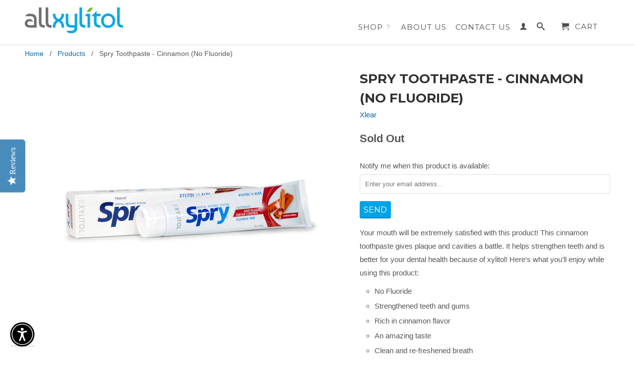

--- FILE ---
content_type: text/html; charset=utf-8
request_url: https://www.allxylitol.com/products/cinnamon-toothpaste
body_size: 20274
content:
<!DOCTYPE html>
<!--[if lt IE 7 ]><html class="ie ie6" lang="en"> <![endif]-->
<!--[if IE 7 ]><html class="ie ie7" lang="en"> <![endif]-->
<!--[if IE 8 ]><html class="ie ie8" lang="en"> <![endif]-->
<!--[if (gte IE 9)|!(IE)]><!--><html lang="en"> <!--<![endif]-->
  <head>
    <meta charset="utf-8">
    <meta http-equiv="cleartype" content="on">
    <meta name="robots" content="index,follow">
      
           
    <title>Spry Toothpaste - Cinnamon (No Fluoride) - AllXylitol.com</title>
    
    
      <meta name="description" content="Your mouth will be extremely satisfied with this product! This cinnamon toothpaste gives plaque and cavities a battle. It helps strengthen teeth and is better for your dental health because of xylitol! Here&#39;s what you&#39;ll enjoy while using this product:  No Fluoride  Strengthened teeth and gums Rich in cinnamon flavor A" />
    

    

<meta name="author" content="AllXylitol.com">
<meta property="og:url" content="https://www.allxylitol.com/products/cinnamon-toothpaste">
<meta property="og:site_name" content="AllXylitol.com">


  <meta property="og:type" content="product">
  <meta property="og:title" content="Spry Toothpaste - Cinnamon (No Fluoride)">
  
  <meta property="og:image" content="http://www.allxylitol.com/cdn/shop/files/TPCPlus-HiRes_23a3de92-98a5-4d45-9888-3bc8ae6aa6bd_grande.jpg?v=1695925589">
  <meta property="og:image:secure_url" content="https://www.allxylitol.com/cdn/shop/files/TPCPlus-HiRes_23a3de92-98a5-4d45-9888-3bc8ae6aa6bd_grande.jpg?v=1695925589">
  
  <meta property="og:image" content="http://www.allxylitol.com/cdn/shop/files/TPCBoxFront_cd4de840-0293-4a96-bd8e-8bb004a594ee_grande.jpg?v=1695925593">
  <meta property="og:image:secure_url" content="https://www.allxylitol.com/cdn/shop/files/TPCBoxFront_cd4de840-0293-4a96-bd8e-8bb004a594ee_grande.jpg?v=1695925593">
  
  <meta property="og:image" content="http://www.allxylitol.com/cdn/shop/files/TPCBoxFrontUp_8f9350ad-082a-4ef9-b00e-bd0b6abb4beb_grande.jpg?v=1695925596">
  <meta property="og:image:secure_url" content="https://www.allxylitol.com/cdn/shop/files/TPCBoxFrontUp_8f9350ad-082a-4ef9-b00e-bd0b6abb4beb_grande.jpg?v=1695925596">
  
  <meta property="og:price:amount" content="4.95">
  <meta property="og:price:currency" content="USD">
  
    
  
    
  
    
  
    
  
    
  
    
    


  <meta property="og:description" content="Your mouth will be extremely satisfied with this product! This cinnamon toothpaste gives plaque and cavities a battle. It helps strengthen teeth and is better for your dental health because of xylitol! Here&#39;s what you&#39;ll enjoy while using this product:  No Fluoride  Strengthened teeth and gums Rich in cinnamon flavor A">





  <meta name="twitter:site" content="@shopify">


  <meta name="twitter:card" content="product">
  <meta name="twitter:title" content="Spry Toothpaste - Cinnamon (No Fluoride)">
  <meta name="twitter:description" content="Your mouth will be extremely satisfied with this product! This cinnamon toothpaste gives plaque and cavities a battle. It helps strengthen teeth and is better for your dental health because of xylitol! Here&#39;s what you&#39;ll enjoy while using this product: 

No Fluoride 
Strengthened teeth and gums
Rich in cinnamon flavor
An amazing taste
Clean and re-freshened breath

Some tips when using:

Make sure to brush at least twice a day!
Using other xylitol products throughout the day before and after will help fight off caries. 
Try gum or mints throughout the day!

FAQ and answers about xylitol can be found on our blog page! ">
  <meta name="twitter:image" content="https://www.allxylitol.com/cdn/shop/files/TPCPlus-HiRes_23a3de92-98a5-4d45-9888-3bc8ae6aa6bd_medium.jpg?v=1695925589">
  <meta name="twitter:image:width" content="240">
  <meta name="twitter:image:height" content="240">
  <meta name="twitter:label1" content="Price">
  <meta name="twitter:data1" content="$4.95 USD">
  
  <meta name="twitter:label2" content="Brand">
  <meta name="twitter:data2" content="Xlear">
  


    
    

    <!-- Mobile Specific Metas -->
    <meta name="HandheldFriendly" content="True">
    <meta name="MobileOptimized" content="320">
    <meta name="viewport" content="width=device-width, initial-scale=1, maximum-scale=1"> 

    <!-- Stylesheets -->
    <link href="//www.allxylitol.com/cdn/shop/t/3/assets/styles.css?v=4501908042449823111756425507" rel="stylesheet" type="text/css" media="all" />
    <!--[if lte IE 9]>
      <link href="//www.allxylitol.com/cdn/shop/t/3/assets/ie.css?v=16370617434440559491697717895" rel="stylesheet" type="text/css" media="all" />
    <![endif]-->
    <!--[if lte IE 7]>
      <script src="//www.allxylitol.com/cdn/shop/t/3/assets/lte-ie7.js?v=163036231798125265921697717895" type="text/javascript"></script>
    <![endif]-->

    <!-- Icons -->
    <link rel="shortcut icon" type="image/x-icon" href="//www.allxylitol.com/cdn/shop/t/3/assets/favicon.png?v=52841107613999218871697717895">
    <link rel="canonical" href="https://www.allxylitol.com/products/cinnamon-toothpaste" />

    <!-- Custom Fonts -->
    <link href="//fonts.googleapis.com/css?family=.|Montserrat:light,normal,bold|Montserrat:light,normal,bold|Montserrat:light,normal,bold|" rel="stylesheet" type="text/css" />
    
    

    <!-- jQuery and jQuery fallback -->
    <script src="//ajax.googleapis.com/ajax/libs/jquery/1.11.2/jquery.min.js"></script>
    <script>window.jQuery || document.write("<script src='//www.allxylitol.com/cdn/shop/t/3/assets/jquery.min.js?v=137856824382255512321697717895'>\x3C/script>")</script>
    <script src="//www.allxylitol.com/cdn/shop/t/3/assets/app.js?v=157096551690119235071724088063" type="text/javascript"></script>
    <script src="//www.allxylitol.com/cdn/shop/t/3/assets/cloudzoom.js?v=143460180462419703841697717895" type="text/javascript"></script>
    <script src="//www.allxylitol.com/cdn/shopifycloud/storefront/assets/themes_support/option_selection-b017cd28.js" type="text/javascript"></script>        
    <!-- miniOrange ContentRestriction SCRIPT START -->


<script>
function getCookie(cookieName) {
    let cookie = {};
    document.cookie.split(";").forEach(function(el) {
      let [key,value] = el.split("=");
      cookie[key.trim()] = value;
    })
    return cookie[cookieName];
}
function setCookie(name,value,days) {
  var expires = "";
  if (days) {
      var date = new Date();
      date.setTime(date.getTime() + (days*24*60*60*1000));
      expires = "; expires=" + date.toUTCString();
  }
  document.cookie = name + "=" + (value || "")  + expires + "; path=/";
}
function eraseCookie(name) {   
    document.cookie = name +'=; Path=/; Expires=Thu, 01 Jan 1970 00:00:01 GMT;';
}
</script>











<!-- miniOrange Unpriority Locks START -->
<!-- miniOrange Unpriority Locks END -->

<!-- miniOrange Priority-Whole-Website Locks START -->
<!-- miniOrange Priority-Whole-Website Locks END -->

<!-- miniOrange Priority Locks START -->
<!-- miniOrange Priority Locks END -->

<!-- miniOrange hide-prices Locks START -->
<!-- miniOrange hide-prices Locks END -->

<!-- miniOrange purchase-form Locks START -->
<!-- miniOrange purchase-form Locks END --><!-- miniOrange ContentRestriction SCRIPT END --> 
<script type='text/javascript' src='https://www.allxylitol.com/apps/wlm/js/wlm-1.1.js'></script>


 
 









<style type="text/css">.wlm-message-pnf{text-align:center;}#wlm-pwd-form {padding: 30px 0;text-align: center}#wlm-wrapper,.wlm-form-holder {display: inline-block}#wlm-pwd-error {display: none;color: #fb8077;text-align: left}#wlm-pwd-error.wlm-error {border: 1px solid #fb8077}#wlm-pwd-form-button {display: inline-block!important;height: auto!important;padding: 8px 15px!important;background: #777;border-radius: 3px!important;color: #fff!important;text-decoration: none!important;vertical-align: top}.wlm-instantclick-fix,.wlm-item-selector {position: absolute;z-index: -999;display: none;height: 0;width: 0;font-size: 0;line-height: 0}</style>













        
      <script type='text/javascript'>
      
        wlm.navigateByLocation();
      
      wlm.jq(document).ready(function(){
        wlm.removeLinks();
      });
    </script>
    
    
        
    
<script>window.performance && window.performance.mark && window.performance.mark('shopify.content_for_header.start');</script><meta name="google-site-verification" content="e2uoIs0Z0QDDCibi_w0AmEEAmls27mSWEzfC9NNg61g">
<meta id="shopify-digital-wallet" name="shopify-digital-wallet" content="/2324681/digital_wallets/dialog">
<meta name="shopify-checkout-api-token" content="83d79c47fa43b4513364c4c86fb70571">
<meta id="in-context-paypal-metadata" data-shop-id="2324681" data-venmo-supported="false" data-environment="production" data-locale="en_US" data-paypal-v4="true" data-currency="USD">
<link rel="alternate" type="application/json+oembed" href="https://www.allxylitol.com/products/cinnamon-toothpaste.oembed">
<script async="async" src="/checkouts/internal/preloads.js?locale=en-US"></script>
<link rel="preconnect" href="https://shop.app" crossorigin="anonymous">
<script async="async" src="https://shop.app/checkouts/internal/preloads.js?locale=en-US&shop_id=2324681" crossorigin="anonymous"></script>
<script id="apple-pay-shop-capabilities" type="application/json">{"shopId":2324681,"countryCode":"US","currencyCode":"USD","merchantCapabilities":["supports3DS"],"merchantId":"gid:\/\/shopify\/Shop\/2324681","merchantName":"AllXylitol.com","requiredBillingContactFields":["postalAddress","email"],"requiredShippingContactFields":["postalAddress","email"],"shippingType":"shipping","supportedNetworks":["visa","masterCard","amex","discover","elo","jcb"],"total":{"type":"pending","label":"AllXylitol.com","amount":"1.00"},"shopifyPaymentsEnabled":true,"supportsSubscriptions":true}</script>
<script id="shopify-features" type="application/json">{"accessToken":"83d79c47fa43b4513364c4c86fb70571","betas":["rich-media-storefront-analytics"],"domain":"www.allxylitol.com","predictiveSearch":true,"shopId":2324681,"locale":"en"}</script>
<script>var Shopify = Shopify || {};
Shopify.shop = "allxylitol.myshopify.com";
Shopify.locale = "en";
Shopify.currency = {"active":"USD","rate":"1.0"};
Shopify.country = "US";
Shopify.theme = {"name":"Copy of Retina","id":128967344265,"schema_name":null,"schema_version":null,"theme_store_id":601,"role":"main"};
Shopify.theme.handle = "null";
Shopify.theme.style = {"id":null,"handle":null};
Shopify.cdnHost = "www.allxylitol.com/cdn";
Shopify.routes = Shopify.routes || {};
Shopify.routes.root = "/";</script>
<script type="module">!function(o){(o.Shopify=o.Shopify||{}).modules=!0}(window);</script>
<script>!function(o){function n(){var o=[];function n(){o.push(Array.prototype.slice.apply(arguments))}return n.q=o,n}var t=o.Shopify=o.Shopify||{};t.loadFeatures=n(),t.autoloadFeatures=n()}(window);</script>
<script>
  window.ShopifyPay = window.ShopifyPay || {};
  window.ShopifyPay.apiHost = "shop.app\/pay";
  window.ShopifyPay.redirectState = null;
</script>
<script id="shop-js-analytics" type="application/json">{"pageType":"product"}</script>
<script defer="defer" async type="module" src="//www.allxylitol.com/cdn/shopifycloud/shop-js/modules/v2/client.init-shop-cart-sync_WVOgQShq.en.esm.js"></script>
<script defer="defer" async type="module" src="//www.allxylitol.com/cdn/shopifycloud/shop-js/modules/v2/chunk.common_C_13GLB1.esm.js"></script>
<script defer="defer" async type="module" src="//www.allxylitol.com/cdn/shopifycloud/shop-js/modules/v2/chunk.modal_CLfMGd0m.esm.js"></script>
<script type="module">
  await import("//www.allxylitol.com/cdn/shopifycloud/shop-js/modules/v2/client.init-shop-cart-sync_WVOgQShq.en.esm.js");
await import("//www.allxylitol.com/cdn/shopifycloud/shop-js/modules/v2/chunk.common_C_13GLB1.esm.js");
await import("//www.allxylitol.com/cdn/shopifycloud/shop-js/modules/v2/chunk.modal_CLfMGd0m.esm.js");

  window.Shopify.SignInWithShop?.initShopCartSync?.({"fedCMEnabled":true,"windoidEnabled":true});

</script>
<script>
  window.Shopify = window.Shopify || {};
  if (!window.Shopify.featureAssets) window.Shopify.featureAssets = {};
  window.Shopify.featureAssets['shop-js'] = {"shop-cart-sync":["modules/v2/client.shop-cart-sync_DuR37GeY.en.esm.js","modules/v2/chunk.common_C_13GLB1.esm.js","modules/v2/chunk.modal_CLfMGd0m.esm.js"],"init-fed-cm":["modules/v2/client.init-fed-cm_BucUoe6W.en.esm.js","modules/v2/chunk.common_C_13GLB1.esm.js","modules/v2/chunk.modal_CLfMGd0m.esm.js"],"shop-toast-manager":["modules/v2/client.shop-toast-manager_B0JfrpKj.en.esm.js","modules/v2/chunk.common_C_13GLB1.esm.js","modules/v2/chunk.modal_CLfMGd0m.esm.js"],"init-shop-cart-sync":["modules/v2/client.init-shop-cart-sync_WVOgQShq.en.esm.js","modules/v2/chunk.common_C_13GLB1.esm.js","modules/v2/chunk.modal_CLfMGd0m.esm.js"],"shop-button":["modules/v2/client.shop-button_B_U3bv27.en.esm.js","modules/v2/chunk.common_C_13GLB1.esm.js","modules/v2/chunk.modal_CLfMGd0m.esm.js"],"init-windoid":["modules/v2/client.init-windoid_DuP9q_di.en.esm.js","modules/v2/chunk.common_C_13GLB1.esm.js","modules/v2/chunk.modal_CLfMGd0m.esm.js"],"shop-cash-offers":["modules/v2/client.shop-cash-offers_BmULhtno.en.esm.js","modules/v2/chunk.common_C_13GLB1.esm.js","modules/v2/chunk.modal_CLfMGd0m.esm.js"],"pay-button":["modules/v2/client.pay-button_CrPSEbOK.en.esm.js","modules/v2/chunk.common_C_13GLB1.esm.js","modules/v2/chunk.modal_CLfMGd0m.esm.js"],"init-customer-accounts":["modules/v2/client.init-customer-accounts_jNk9cPYQ.en.esm.js","modules/v2/client.shop-login-button_DJ5ldayH.en.esm.js","modules/v2/chunk.common_C_13GLB1.esm.js","modules/v2/chunk.modal_CLfMGd0m.esm.js"],"avatar":["modules/v2/client.avatar_BTnouDA3.en.esm.js"],"checkout-modal":["modules/v2/client.checkout-modal_pBPyh9w8.en.esm.js","modules/v2/chunk.common_C_13GLB1.esm.js","modules/v2/chunk.modal_CLfMGd0m.esm.js"],"init-shop-for-new-customer-accounts":["modules/v2/client.init-shop-for-new-customer-accounts_BUoCy7a5.en.esm.js","modules/v2/client.shop-login-button_DJ5ldayH.en.esm.js","modules/v2/chunk.common_C_13GLB1.esm.js","modules/v2/chunk.modal_CLfMGd0m.esm.js"],"init-customer-accounts-sign-up":["modules/v2/client.init-customer-accounts-sign-up_CnczCz9H.en.esm.js","modules/v2/client.shop-login-button_DJ5ldayH.en.esm.js","modules/v2/chunk.common_C_13GLB1.esm.js","modules/v2/chunk.modal_CLfMGd0m.esm.js"],"init-shop-email-lookup-coordinator":["modules/v2/client.init-shop-email-lookup-coordinator_CzjY5t9o.en.esm.js","modules/v2/chunk.common_C_13GLB1.esm.js","modules/v2/chunk.modal_CLfMGd0m.esm.js"],"shop-follow-button":["modules/v2/client.shop-follow-button_CsYC63q7.en.esm.js","modules/v2/chunk.common_C_13GLB1.esm.js","modules/v2/chunk.modal_CLfMGd0m.esm.js"],"shop-login-button":["modules/v2/client.shop-login-button_DJ5ldayH.en.esm.js","modules/v2/chunk.common_C_13GLB1.esm.js","modules/v2/chunk.modal_CLfMGd0m.esm.js"],"shop-login":["modules/v2/client.shop-login_B9ccPdmx.en.esm.js","modules/v2/chunk.common_C_13GLB1.esm.js","modules/v2/chunk.modal_CLfMGd0m.esm.js"],"lead-capture":["modules/v2/client.lead-capture_D0K_KgYb.en.esm.js","modules/v2/chunk.common_C_13GLB1.esm.js","modules/v2/chunk.modal_CLfMGd0m.esm.js"],"payment-terms":["modules/v2/client.payment-terms_BWmiNN46.en.esm.js","modules/v2/chunk.common_C_13GLB1.esm.js","modules/v2/chunk.modal_CLfMGd0m.esm.js"]};
</script>
<script>(function() {
  var isLoaded = false;
  function asyncLoad() {
    if (isLoaded) return;
    isLoaded = true;
    var urls = ["https:\/\/static.rechargecdn.com\/assets\/js\/widget.min.js?shop=allxylitol.myshopify.com"];
    for (var i = 0; i < urls.length; i++) {
      var s = document.createElement('script');
      s.type = 'text/javascript';
      s.async = true;
      s.src = urls[i];
      var x = document.getElementsByTagName('script')[0];
      x.parentNode.insertBefore(s, x);
    }
  };
  if(window.attachEvent) {
    window.attachEvent('onload', asyncLoad);
  } else {
    window.addEventListener('load', asyncLoad, false);
  }
})();</script>
<script id="__st">var __st={"a":2324681,"offset":-25200,"reqid":"503d87bc-fb60-463f-a909-c8b1224ba9ef-1769669664","pageurl":"www.allxylitol.com\/products\/cinnamon-toothpaste","u":"50d4e1f1a4c7","p":"product","rtyp":"product","rid":147266020};</script>
<script>window.ShopifyPaypalV4VisibilityTracking = true;</script>
<script id="captcha-bootstrap">!function(){'use strict';const t='contact',e='account',n='new_comment',o=[[t,t],['blogs',n],['comments',n],[t,'customer']],c=[[e,'customer_login'],[e,'guest_login'],[e,'recover_customer_password'],[e,'create_customer']],r=t=>t.map((([t,e])=>`form[action*='/${t}']:not([data-nocaptcha='true']) input[name='form_type'][value='${e}']`)).join(','),a=t=>()=>t?[...document.querySelectorAll(t)].map((t=>t.form)):[];function s(){const t=[...o],e=r(t);return a(e)}const i='password',u='form_key',d=['recaptcha-v3-token','g-recaptcha-response','h-captcha-response',i],f=()=>{try{return window.sessionStorage}catch{return}},m='__shopify_v',_=t=>t.elements[u];function p(t,e,n=!1){try{const o=window.sessionStorage,c=JSON.parse(o.getItem(e)),{data:r}=function(t){const{data:e,action:n}=t;return t[m]||n?{data:e,action:n}:{data:t,action:n}}(c);for(const[e,n]of Object.entries(r))t.elements[e]&&(t.elements[e].value=n);n&&o.removeItem(e)}catch(o){console.error('form repopulation failed',{error:o})}}const l='form_type',E='cptcha';function T(t){t.dataset[E]=!0}const w=window,h=w.document,L='Shopify',v='ce_forms',y='captcha';let A=!1;((t,e)=>{const n=(g='f06e6c50-85a8-45c8-87d0-21a2b65856fe',I='https://cdn.shopify.com/shopifycloud/storefront-forms-hcaptcha/ce_storefront_forms_captcha_hcaptcha.v1.5.2.iife.js',D={infoText:'Protected by hCaptcha',privacyText:'Privacy',termsText:'Terms'},(t,e,n)=>{const o=w[L][v],c=o.bindForm;if(c)return c(t,g,e,D).then(n);var r;o.q.push([[t,g,e,D],n]),r=I,A||(h.body.append(Object.assign(h.createElement('script'),{id:'captcha-provider',async:!0,src:r})),A=!0)});var g,I,D;w[L]=w[L]||{},w[L][v]=w[L][v]||{},w[L][v].q=[],w[L][y]=w[L][y]||{},w[L][y].protect=function(t,e){n(t,void 0,e),T(t)},Object.freeze(w[L][y]),function(t,e,n,w,h,L){const[v,y,A,g]=function(t,e,n){const i=e?o:[],u=t?c:[],d=[...i,...u],f=r(d),m=r(i),_=r(d.filter((([t,e])=>n.includes(e))));return[a(f),a(m),a(_),s()]}(w,h,L),I=t=>{const e=t.target;return e instanceof HTMLFormElement?e:e&&e.form},D=t=>v().includes(t);t.addEventListener('submit',(t=>{const e=I(t);if(!e)return;const n=D(e)&&!e.dataset.hcaptchaBound&&!e.dataset.recaptchaBound,o=_(e),c=g().includes(e)&&(!o||!o.value);(n||c)&&t.preventDefault(),c&&!n&&(function(t){try{if(!f())return;!function(t){const e=f();if(!e)return;const n=_(t);if(!n)return;const o=n.value;o&&e.removeItem(o)}(t);const e=Array.from(Array(32),(()=>Math.random().toString(36)[2])).join('');!function(t,e){_(t)||t.append(Object.assign(document.createElement('input'),{type:'hidden',name:u})),t.elements[u].value=e}(t,e),function(t,e){const n=f();if(!n)return;const o=[...t.querySelectorAll(`input[type='${i}']`)].map((({name:t})=>t)),c=[...d,...o],r={};for(const[a,s]of new FormData(t).entries())c.includes(a)||(r[a]=s);n.setItem(e,JSON.stringify({[m]:1,action:t.action,data:r}))}(t,e)}catch(e){console.error('failed to persist form',e)}}(e),e.submit())}));const S=(t,e)=>{t&&!t.dataset[E]&&(n(t,e.some((e=>e===t))),T(t))};for(const o of['focusin','change'])t.addEventListener(o,(t=>{const e=I(t);D(e)&&S(e,y())}));const B=e.get('form_key'),M=e.get(l),P=B&&M;t.addEventListener('DOMContentLoaded',(()=>{const t=y();if(P)for(const e of t)e.elements[l].value===M&&p(e,B);[...new Set([...A(),...v().filter((t=>'true'===t.dataset.shopifyCaptcha))])].forEach((e=>S(e,t)))}))}(h,new URLSearchParams(w.location.search),n,t,e,['guest_login'])})(!0,!0)}();</script>
<script integrity="sha256-4kQ18oKyAcykRKYeNunJcIwy7WH5gtpwJnB7kiuLZ1E=" data-source-attribution="shopify.loadfeatures" defer="defer" src="//www.allxylitol.com/cdn/shopifycloud/storefront/assets/storefront/load_feature-a0a9edcb.js" crossorigin="anonymous"></script>
<script crossorigin="anonymous" defer="defer" src="//www.allxylitol.com/cdn/shopifycloud/storefront/assets/shopify_pay/storefront-65b4c6d7.js?v=20250812"></script>
<script data-source-attribution="shopify.dynamic_checkout.dynamic.init">var Shopify=Shopify||{};Shopify.PaymentButton=Shopify.PaymentButton||{isStorefrontPortableWallets:!0,init:function(){window.Shopify.PaymentButton.init=function(){};var t=document.createElement("script");t.src="https://www.allxylitol.com/cdn/shopifycloud/portable-wallets/latest/portable-wallets.en.js",t.type="module",document.head.appendChild(t)}};
</script>
<script data-source-attribution="shopify.dynamic_checkout.buyer_consent">
  function portableWalletsHideBuyerConsent(e){var t=document.getElementById("shopify-buyer-consent"),n=document.getElementById("shopify-subscription-policy-button");t&&n&&(t.classList.add("hidden"),t.setAttribute("aria-hidden","true"),n.removeEventListener("click",e))}function portableWalletsShowBuyerConsent(e){var t=document.getElementById("shopify-buyer-consent"),n=document.getElementById("shopify-subscription-policy-button");t&&n&&(t.classList.remove("hidden"),t.removeAttribute("aria-hidden"),n.addEventListener("click",e))}window.Shopify?.PaymentButton&&(window.Shopify.PaymentButton.hideBuyerConsent=portableWalletsHideBuyerConsent,window.Shopify.PaymentButton.showBuyerConsent=portableWalletsShowBuyerConsent);
</script>
<script data-source-attribution="shopify.dynamic_checkout.cart.bootstrap">document.addEventListener("DOMContentLoaded",(function(){function t(){return document.querySelector("shopify-accelerated-checkout-cart, shopify-accelerated-checkout")}if(t())Shopify.PaymentButton.init();else{new MutationObserver((function(e,n){t()&&(Shopify.PaymentButton.init(),n.disconnect())})).observe(document.body,{childList:!0,subtree:!0})}}));
</script>
<link id="shopify-accelerated-checkout-styles" rel="stylesheet" media="screen" href="https://www.allxylitol.com/cdn/shopifycloud/portable-wallets/latest/accelerated-checkout-backwards-compat.css" crossorigin="anonymous">
<style id="shopify-accelerated-checkout-cart">
        #shopify-buyer-consent {
  margin-top: 1em;
  display: inline-block;
  width: 100%;
}

#shopify-buyer-consent.hidden {
  display: none;
}

#shopify-subscription-policy-button {
  background: none;
  border: none;
  padding: 0;
  text-decoration: underline;
  font-size: inherit;
  cursor: pointer;
}

#shopify-subscription-policy-button::before {
  box-shadow: none;
}

      </style>

<script>window.performance && window.performance.mark && window.performance.mark('shopify.content_for_header.end');</script>
  
    <!-- Start of Google Site Verification-->
    <meta name="google-site-verification" content="e2uoIs0Z0QDDCibi_w0AmEEAmls27mSWEzfC9NNg61g" />
    <!-- End of Google Site Verification-->
 
  <!--Installed by Yotpo Automatic Installation-->
<script>(function e(){var e=document.createElement("script");e.type="text/javascript",e.async=true,e.src="//staticw2.yotpo.com/4zpama11g7fXb6SpYoaW7L49mxQr9YYqGYEKPPos/widget.js";var t=document.getElementsByTagName("script")[0];t.parentNode.insertBefore(e,t)})();</script>

<!-- "snippets/weglot_hreftags.liquid" was not rendered, the associated app was uninstalled -->
<!-- "snippets/weglot_switcher.liquid" was not rendered, the associated app was uninstalled -->
<link href="https://monorail-edge.shopifysvc.com" rel="dns-prefetch">
<script>(function(){if ("sendBeacon" in navigator && "performance" in window) {try {var session_token_from_headers = performance.getEntriesByType('navigation')[0].serverTiming.find(x => x.name == '_s').description;} catch {var session_token_from_headers = undefined;}var session_cookie_matches = document.cookie.match(/_shopify_s=([^;]*)/);var session_token_from_cookie = session_cookie_matches && session_cookie_matches.length === 2 ? session_cookie_matches[1] : "";var session_token = session_token_from_headers || session_token_from_cookie || "";function handle_abandonment_event(e) {var entries = performance.getEntries().filter(function(entry) {return /monorail-edge.shopifysvc.com/.test(entry.name);});if (!window.abandonment_tracked && entries.length === 0) {window.abandonment_tracked = true;var currentMs = Date.now();var navigation_start = performance.timing.navigationStart;var payload = {shop_id: 2324681,url: window.location.href,navigation_start,duration: currentMs - navigation_start,session_token,page_type: "product"};window.navigator.sendBeacon("https://monorail-edge.shopifysvc.com/v1/produce", JSON.stringify({schema_id: "online_store_buyer_site_abandonment/1.1",payload: payload,metadata: {event_created_at_ms: currentMs,event_sent_at_ms: currentMs}}));}}window.addEventListener('pagehide', handle_abandonment_event);}}());</script>
<script id="web-pixels-manager-setup">(function e(e,d,r,n,o){if(void 0===o&&(o={}),!Boolean(null===(a=null===(i=window.Shopify)||void 0===i?void 0:i.analytics)||void 0===a?void 0:a.replayQueue)){var i,a;window.Shopify=window.Shopify||{};var t=window.Shopify;t.analytics=t.analytics||{};var s=t.analytics;s.replayQueue=[],s.publish=function(e,d,r){return s.replayQueue.push([e,d,r]),!0};try{self.performance.mark("wpm:start")}catch(e){}var l=function(){var e={modern:/Edge?\/(1{2}[4-9]|1[2-9]\d|[2-9]\d{2}|\d{4,})\.\d+(\.\d+|)|Firefox\/(1{2}[4-9]|1[2-9]\d|[2-9]\d{2}|\d{4,})\.\d+(\.\d+|)|Chrom(ium|e)\/(9{2}|\d{3,})\.\d+(\.\d+|)|(Maci|X1{2}).+ Version\/(15\.\d+|(1[6-9]|[2-9]\d|\d{3,})\.\d+)([,.]\d+|)( \(\w+\)|)( Mobile\/\w+|) Safari\/|Chrome.+OPR\/(9{2}|\d{3,})\.\d+\.\d+|(CPU[ +]OS|iPhone[ +]OS|CPU[ +]iPhone|CPU IPhone OS|CPU iPad OS)[ +]+(15[._]\d+|(1[6-9]|[2-9]\d|\d{3,})[._]\d+)([._]\d+|)|Android:?[ /-](13[3-9]|1[4-9]\d|[2-9]\d{2}|\d{4,})(\.\d+|)(\.\d+|)|Android.+Firefox\/(13[5-9]|1[4-9]\d|[2-9]\d{2}|\d{4,})\.\d+(\.\d+|)|Android.+Chrom(ium|e)\/(13[3-9]|1[4-9]\d|[2-9]\d{2}|\d{4,})\.\d+(\.\d+|)|SamsungBrowser\/([2-9]\d|\d{3,})\.\d+/,legacy:/Edge?\/(1[6-9]|[2-9]\d|\d{3,})\.\d+(\.\d+|)|Firefox\/(5[4-9]|[6-9]\d|\d{3,})\.\d+(\.\d+|)|Chrom(ium|e)\/(5[1-9]|[6-9]\d|\d{3,})\.\d+(\.\d+|)([\d.]+$|.*Safari\/(?![\d.]+ Edge\/[\d.]+$))|(Maci|X1{2}).+ Version\/(10\.\d+|(1[1-9]|[2-9]\d|\d{3,})\.\d+)([,.]\d+|)( \(\w+\)|)( Mobile\/\w+|) Safari\/|Chrome.+OPR\/(3[89]|[4-9]\d|\d{3,})\.\d+\.\d+|(CPU[ +]OS|iPhone[ +]OS|CPU[ +]iPhone|CPU IPhone OS|CPU iPad OS)[ +]+(10[._]\d+|(1[1-9]|[2-9]\d|\d{3,})[._]\d+)([._]\d+|)|Android:?[ /-](13[3-9]|1[4-9]\d|[2-9]\d{2}|\d{4,})(\.\d+|)(\.\d+|)|Mobile Safari.+OPR\/([89]\d|\d{3,})\.\d+\.\d+|Android.+Firefox\/(13[5-9]|1[4-9]\d|[2-9]\d{2}|\d{4,})\.\d+(\.\d+|)|Android.+Chrom(ium|e)\/(13[3-9]|1[4-9]\d|[2-9]\d{2}|\d{4,})\.\d+(\.\d+|)|Android.+(UC? ?Browser|UCWEB|U3)[ /]?(15\.([5-9]|\d{2,})|(1[6-9]|[2-9]\d|\d{3,})\.\d+)\.\d+|SamsungBrowser\/(5\.\d+|([6-9]|\d{2,})\.\d+)|Android.+MQ{2}Browser\/(14(\.(9|\d{2,})|)|(1[5-9]|[2-9]\d|\d{3,})(\.\d+|))(\.\d+|)|K[Aa][Ii]OS\/(3\.\d+|([4-9]|\d{2,})\.\d+)(\.\d+|)/},d=e.modern,r=e.legacy,n=navigator.userAgent;return n.match(d)?"modern":n.match(r)?"legacy":"unknown"}(),u="modern"===l?"modern":"legacy",c=(null!=n?n:{modern:"",legacy:""})[u],f=function(e){return[e.baseUrl,"/wpm","/b",e.hashVersion,"modern"===e.buildTarget?"m":"l",".js"].join("")}({baseUrl:d,hashVersion:r,buildTarget:u}),m=function(e){var d=e.version,r=e.bundleTarget,n=e.surface,o=e.pageUrl,i=e.monorailEndpoint;return{emit:function(e){var a=e.status,t=e.errorMsg,s=(new Date).getTime(),l=JSON.stringify({metadata:{event_sent_at_ms:s},events:[{schema_id:"web_pixels_manager_load/3.1",payload:{version:d,bundle_target:r,page_url:o,status:a,surface:n,error_msg:t},metadata:{event_created_at_ms:s}}]});if(!i)return console&&console.warn&&console.warn("[Web Pixels Manager] No Monorail endpoint provided, skipping logging."),!1;try{return self.navigator.sendBeacon.bind(self.navigator)(i,l)}catch(e){}var u=new XMLHttpRequest;try{return u.open("POST",i,!0),u.setRequestHeader("Content-Type","text/plain"),u.send(l),!0}catch(e){return console&&console.warn&&console.warn("[Web Pixels Manager] Got an unhandled error while logging to Monorail."),!1}}}}({version:r,bundleTarget:l,surface:e.surface,pageUrl:self.location.href,monorailEndpoint:e.monorailEndpoint});try{o.browserTarget=l,function(e){var d=e.src,r=e.async,n=void 0===r||r,o=e.onload,i=e.onerror,a=e.sri,t=e.scriptDataAttributes,s=void 0===t?{}:t,l=document.createElement("script"),u=document.querySelector("head"),c=document.querySelector("body");if(l.async=n,l.src=d,a&&(l.integrity=a,l.crossOrigin="anonymous"),s)for(var f in s)if(Object.prototype.hasOwnProperty.call(s,f))try{l.dataset[f]=s[f]}catch(e){}if(o&&l.addEventListener("load",o),i&&l.addEventListener("error",i),u)u.appendChild(l);else{if(!c)throw new Error("Did not find a head or body element to append the script");c.appendChild(l)}}({src:f,async:!0,onload:function(){if(!function(){var e,d;return Boolean(null===(d=null===(e=window.Shopify)||void 0===e?void 0:e.analytics)||void 0===d?void 0:d.initialized)}()){var d=window.webPixelsManager.init(e)||void 0;if(d){var r=window.Shopify.analytics;r.replayQueue.forEach((function(e){var r=e[0],n=e[1],o=e[2];d.publishCustomEvent(r,n,o)})),r.replayQueue=[],r.publish=d.publishCustomEvent,r.visitor=d.visitor,r.initialized=!0}}},onerror:function(){return m.emit({status:"failed",errorMsg:"".concat(f," has failed to load")})},sri:function(e){var d=/^sha384-[A-Za-z0-9+/=]+$/;return"string"==typeof e&&d.test(e)}(c)?c:"",scriptDataAttributes:o}),m.emit({status:"loading"})}catch(e){m.emit({status:"failed",errorMsg:(null==e?void 0:e.message)||"Unknown error"})}}})({shopId: 2324681,storefrontBaseUrl: "https://www.allxylitol.com",extensionsBaseUrl: "https://extensions.shopifycdn.com/cdn/shopifycloud/web-pixels-manager",monorailEndpoint: "https://monorail-edge.shopifysvc.com/unstable/produce_batch",surface: "storefront-renderer",enabledBetaFlags: ["2dca8a86"],webPixelsConfigList: [{"id":"1394704521","configuration":"{\"yotpoStoreId\":\"4zpama11g7fXb6SpYoaW7L49mxQr9YYqGYEKPPos\"}","eventPayloadVersion":"v1","runtimeContext":"STRICT","scriptVersion":"8bb37a256888599d9a3d57f0551d3859","type":"APP","apiClientId":70132,"privacyPurposes":["ANALYTICS","MARKETING","SALE_OF_DATA"],"dataSharingAdjustments":{"protectedCustomerApprovalScopes":["read_customer_address","read_customer_email","read_customer_name","read_customer_personal_data","read_customer_phone"]}},{"id":"498860169","configuration":"{\"config\":\"{\\\"pixel_id\\\":\\\"GT-P8V2MVT\\\",\\\"target_country\\\":\\\"US\\\",\\\"gtag_events\\\":[{\\\"type\\\":\\\"purchase\\\",\\\"action_label\\\":\\\"MC-5CPD962H2Y\\\"},{\\\"type\\\":\\\"page_view\\\",\\\"action_label\\\":\\\"MC-5CPD962H2Y\\\"},{\\\"type\\\":\\\"view_item\\\",\\\"action_label\\\":\\\"MC-5CPD962H2Y\\\"}],\\\"enable_monitoring_mode\\\":false}\"}","eventPayloadVersion":"v1","runtimeContext":"OPEN","scriptVersion":"b2a88bafab3e21179ed38636efcd8a93","type":"APP","apiClientId":1780363,"privacyPurposes":[],"dataSharingAdjustments":{"protectedCustomerApprovalScopes":["read_customer_address","read_customer_email","read_customer_name","read_customer_personal_data","read_customer_phone"]}},{"id":"74317961","eventPayloadVersion":"v1","runtimeContext":"LAX","scriptVersion":"1","type":"CUSTOM","privacyPurposes":["ANALYTICS"],"name":"Google Analytics tag (migrated)"},{"id":"shopify-app-pixel","configuration":"{}","eventPayloadVersion":"v1","runtimeContext":"STRICT","scriptVersion":"0450","apiClientId":"shopify-pixel","type":"APP","privacyPurposes":["ANALYTICS","MARKETING"]},{"id":"shopify-custom-pixel","eventPayloadVersion":"v1","runtimeContext":"LAX","scriptVersion":"0450","apiClientId":"shopify-pixel","type":"CUSTOM","privacyPurposes":["ANALYTICS","MARKETING"]}],isMerchantRequest: false,initData: {"shop":{"name":"AllXylitol.com","paymentSettings":{"currencyCode":"USD"},"myshopifyDomain":"allxylitol.myshopify.com","countryCode":"US","storefrontUrl":"https:\/\/www.allxylitol.com"},"customer":null,"cart":null,"checkout":null,"productVariants":[{"price":{"amount":4.95,"currencyCode":"USD"},"product":{"title":"Spry Toothpaste - Cinnamon (No Fluoride)","vendor":"Xlear","id":"147266020","untranslatedTitle":"Spry Toothpaste - Cinnamon (No Fluoride)","url":"\/products\/cinnamon-toothpaste","type":"Oral Care"},"id":"336288735","image":{"src":"\/\/www.allxylitol.com\/cdn\/shop\/files\/TPCPlus-HiRes_23a3de92-98a5-4d45-9888-3bc8ae6aa6bd.jpg?v=1695925589"},"sku":"XL-CIN_TP","title":"Default Title","untranslatedTitle":"Default Title"}],"purchasingCompany":null},},"https://www.allxylitol.com/cdn","1d2a099fw23dfb22ep557258f5m7a2edbae",{"modern":"","legacy":""},{"shopId":"2324681","storefrontBaseUrl":"https:\/\/www.allxylitol.com","extensionBaseUrl":"https:\/\/extensions.shopifycdn.com\/cdn\/shopifycloud\/web-pixels-manager","surface":"storefront-renderer","enabledBetaFlags":"[\"2dca8a86\"]","isMerchantRequest":"false","hashVersion":"1d2a099fw23dfb22ep557258f5m7a2edbae","publish":"custom","events":"[[\"page_viewed\",{}],[\"product_viewed\",{\"productVariant\":{\"price\":{\"amount\":4.95,\"currencyCode\":\"USD\"},\"product\":{\"title\":\"Spry Toothpaste - Cinnamon (No Fluoride)\",\"vendor\":\"Xlear\",\"id\":\"147266020\",\"untranslatedTitle\":\"Spry Toothpaste - Cinnamon (No Fluoride)\",\"url\":\"\/products\/cinnamon-toothpaste\",\"type\":\"Oral Care\"},\"id\":\"336288735\",\"image\":{\"src\":\"\/\/www.allxylitol.com\/cdn\/shop\/files\/TPCPlus-HiRes_23a3de92-98a5-4d45-9888-3bc8ae6aa6bd.jpg?v=1695925589\"},\"sku\":\"XL-CIN_TP\",\"title\":\"Default Title\",\"untranslatedTitle\":\"Default Title\"}}]]"});</script><script>
  window.ShopifyAnalytics = window.ShopifyAnalytics || {};
  window.ShopifyAnalytics.meta = window.ShopifyAnalytics.meta || {};
  window.ShopifyAnalytics.meta.currency = 'USD';
  var meta = {"product":{"id":147266020,"gid":"gid:\/\/shopify\/Product\/147266020","vendor":"Xlear","type":"Oral Care","handle":"cinnamon-toothpaste","variants":[{"id":336288735,"price":495,"name":"Spry Toothpaste - Cinnamon (No Fluoride)","public_title":null,"sku":"XL-CIN_TP"}],"remote":false},"page":{"pageType":"product","resourceType":"product","resourceId":147266020,"requestId":"503d87bc-fb60-463f-a909-c8b1224ba9ef-1769669664"}};
  for (var attr in meta) {
    window.ShopifyAnalytics.meta[attr] = meta[attr];
  }
</script>
<script class="analytics">
  (function () {
    var customDocumentWrite = function(content) {
      var jquery = null;

      if (window.jQuery) {
        jquery = window.jQuery;
      } else if (window.Checkout && window.Checkout.$) {
        jquery = window.Checkout.$;
      }

      if (jquery) {
        jquery('body').append(content);
      }
    };

    var hasLoggedConversion = function(token) {
      if (token) {
        return document.cookie.indexOf('loggedConversion=' + token) !== -1;
      }
      return false;
    }

    var setCookieIfConversion = function(token) {
      if (token) {
        var twoMonthsFromNow = new Date(Date.now());
        twoMonthsFromNow.setMonth(twoMonthsFromNow.getMonth() + 2);

        document.cookie = 'loggedConversion=' + token + '; expires=' + twoMonthsFromNow;
      }
    }

    var trekkie = window.ShopifyAnalytics.lib = window.trekkie = window.trekkie || [];
    if (trekkie.integrations) {
      return;
    }
    trekkie.methods = [
      'identify',
      'page',
      'ready',
      'track',
      'trackForm',
      'trackLink'
    ];
    trekkie.factory = function(method) {
      return function() {
        var args = Array.prototype.slice.call(arguments);
        args.unshift(method);
        trekkie.push(args);
        return trekkie;
      };
    };
    for (var i = 0; i < trekkie.methods.length; i++) {
      var key = trekkie.methods[i];
      trekkie[key] = trekkie.factory(key);
    }
    trekkie.load = function(config) {
      trekkie.config = config || {};
      trekkie.config.initialDocumentCookie = document.cookie;
      var first = document.getElementsByTagName('script')[0];
      var script = document.createElement('script');
      script.type = 'text/javascript';
      script.onerror = function(e) {
        var scriptFallback = document.createElement('script');
        scriptFallback.type = 'text/javascript';
        scriptFallback.onerror = function(error) {
                var Monorail = {
      produce: function produce(monorailDomain, schemaId, payload) {
        var currentMs = new Date().getTime();
        var event = {
          schema_id: schemaId,
          payload: payload,
          metadata: {
            event_created_at_ms: currentMs,
            event_sent_at_ms: currentMs
          }
        };
        return Monorail.sendRequest("https://" + monorailDomain + "/v1/produce", JSON.stringify(event));
      },
      sendRequest: function sendRequest(endpointUrl, payload) {
        // Try the sendBeacon API
        if (window && window.navigator && typeof window.navigator.sendBeacon === 'function' && typeof window.Blob === 'function' && !Monorail.isIos12()) {
          var blobData = new window.Blob([payload], {
            type: 'text/plain'
          });

          if (window.navigator.sendBeacon(endpointUrl, blobData)) {
            return true;
          } // sendBeacon was not successful

        } // XHR beacon

        var xhr = new XMLHttpRequest();

        try {
          xhr.open('POST', endpointUrl);
          xhr.setRequestHeader('Content-Type', 'text/plain');
          xhr.send(payload);
        } catch (e) {
          console.log(e);
        }

        return false;
      },
      isIos12: function isIos12() {
        return window.navigator.userAgent.lastIndexOf('iPhone; CPU iPhone OS 12_') !== -1 || window.navigator.userAgent.lastIndexOf('iPad; CPU OS 12_') !== -1;
      }
    };
    Monorail.produce('monorail-edge.shopifysvc.com',
      'trekkie_storefront_load_errors/1.1',
      {shop_id: 2324681,
      theme_id: 128967344265,
      app_name: "storefront",
      context_url: window.location.href,
      source_url: "//www.allxylitol.com/cdn/s/trekkie.storefront.a804e9514e4efded663580eddd6991fcc12b5451.min.js"});

        };
        scriptFallback.async = true;
        scriptFallback.src = '//www.allxylitol.com/cdn/s/trekkie.storefront.a804e9514e4efded663580eddd6991fcc12b5451.min.js';
        first.parentNode.insertBefore(scriptFallback, first);
      };
      script.async = true;
      script.src = '//www.allxylitol.com/cdn/s/trekkie.storefront.a804e9514e4efded663580eddd6991fcc12b5451.min.js';
      first.parentNode.insertBefore(script, first);
    };
    trekkie.load(
      {"Trekkie":{"appName":"storefront","development":false,"defaultAttributes":{"shopId":2324681,"isMerchantRequest":null,"themeId":128967344265,"themeCityHash":"15599502254240677237","contentLanguage":"en","currency":"USD","eventMetadataId":"aa6492c8-7793-438b-87e4-47b1bc27a8b6"},"isServerSideCookieWritingEnabled":true,"monorailRegion":"shop_domain","enabledBetaFlags":["65f19447","b5387b81"]},"Session Attribution":{},"S2S":{"facebookCapiEnabled":false,"source":"trekkie-storefront-renderer","apiClientId":580111}}
    );

    var loaded = false;
    trekkie.ready(function() {
      if (loaded) return;
      loaded = true;

      window.ShopifyAnalytics.lib = window.trekkie;

      var originalDocumentWrite = document.write;
      document.write = customDocumentWrite;
      try { window.ShopifyAnalytics.merchantGoogleAnalytics.call(this); } catch(error) {};
      document.write = originalDocumentWrite;

      window.ShopifyAnalytics.lib.page(null,{"pageType":"product","resourceType":"product","resourceId":147266020,"requestId":"503d87bc-fb60-463f-a909-c8b1224ba9ef-1769669664","shopifyEmitted":true});

      var match = window.location.pathname.match(/checkouts\/(.+)\/(thank_you|post_purchase)/)
      var token = match? match[1]: undefined;
      if (!hasLoggedConversion(token)) {
        setCookieIfConversion(token);
        window.ShopifyAnalytics.lib.track("Viewed Product",{"currency":"USD","variantId":336288735,"productId":147266020,"productGid":"gid:\/\/shopify\/Product\/147266020","name":"Spry Toothpaste - Cinnamon (No Fluoride)","price":"4.95","sku":"XL-CIN_TP","brand":"Xlear","variant":null,"category":"Oral Care","nonInteraction":true,"remote":false},undefined,undefined,{"shopifyEmitted":true});
      window.ShopifyAnalytics.lib.track("monorail:\/\/trekkie_storefront_viewed_product\/1.1",{"currency":"USD","variantId":336288735,"productId":147266020,"productGid":"gid:\/\/shopify\/Product\/147266020","name":"Spry Toothpaste - Cinnamon (No Fluoride)","price":"4.95","sku":"XL-CIN_TP","brand":"Xlear","variant":null,"category":"Oral Care","nonInteraction":true,"remote":false,"referer":"https:\/\/www.allxylitol.com\/products\/cinnamon-toothpaste"});
      }
    });


        var eventsListenerScript = document.createElement('script');
        eventsListenerScript.async = true;
        eventsListenerScript.src = "//www.allxylitol.com/cdn/shopifycloud/storefront/assets/shop_events_listener-3da45d37.js";
        document.getElementsByTagName('head')[0].appendChild(eventsListenerScript);

})();</script>
  <script>
  if (!window.ga || (window.ga && typeof window.ga !== 'function')) {
    window.ga = function ga() {
      (window.ga.q = window.ga.q || []).push(arguments);
      if (window.Shopify && window.Shopify.analytics && typeof window.Shopify.analytics.publish === 'function') {
        window.Shopify.analytics.publish("ga_stub_called", {}, {sendTo: "google_osp_migration"});
      }
      console.error("Shopify's Google Analytics stub called with:", Array.from(arguments), "\nSee https://help.shopify.com/manual/promoting-marketing/pixels/pixel-migration#google for more information.");
    };
    if (window.Shopify && window.Shopify.analytics && typeof window.Shopify.analytics.publish === 'function') {
      window.Shopify.analytics.publish("ga_stub_initialized", {}, {sendTo: "google_osp_migration"});
    }
  }
</script>
<script
  defer
  src="https://www.allxylitol.com/cdn/shopifycloud/perf-kit/shopify-perf-kit-3.1.0.min.js"
  data-application="storefront-renderer"
  data-shop-id="2324681"
  data-render-region="gcp-us-east1"
  data-page-type="product"
  data-theme-instance-id="128967344265"
  data-theme-name=""
  data-theme-version=""
  data-monorail-region="shop_domain"
  data-resource-timing-sampling-rate="10"
  data-shs="true"
  data-shs-beacon="true"
  data-shs-export-with-fetch="true"
  data-shs-logs-sample-rate="1"
  data-shs-beacon-endpoint="https://www.allxylitol.com/api/collect"
></script>
</head>

  <body class="product">
    <div>
      <div id="header" class="mm-fixed-top">
        <a href="#nav" class="icon-menu"> <span>Menu</span></a>
        <a href="#cart" class="icon-cart right"> <span>Cart</span></a>
      </div>
      
      <div class="hidden">
        <div id="nav">
          <ul>
            
              
                <li ><a href="/collections/all" title="Shop">Shop</a>
                  <ul>
                    
                      
                        <li ><a href="/collections/xylitol-gum" title="Gum">Gum</a></li>
                      
                    
                      
                        <li ><a href="/collections/xylitol-mints" title="Mints & Candy">Mints & Candy</a></li>
                      
                    
                      
                        <li ><a href="/collections/xylitol-sweetener" title="Sweetener">Sweetener</a></li>
                      
                    
                      
                        <li ><a href="/collections/xlear-sinus-care" title="Nasal Care">Nasal Care</a></li>
                      
                    
                      
                        <li ><a href="/collections/oral-care" title="Oral Care">Oral Care</a></li>
                      
                    
                      
                        <li ><a href="/collections/xylitol-toothpaste" title="Toothpaste">Toothpaste</a></li>
                      
                    
                      
                        <li ><a href="/collections/all" title="All Products">All Products</a></li>
                      
                    
                  </ul>
                </li>
              
            
              
                <li ><a href="/pages/about-us" title="About Us">About Us</a></li>
              
            
              
                <li ><a href="/pages/contact-us" title="Contact Us">Contact Us</a></li>
              
            
            
              
                <li>
                  <a href="/account/login" id="customer_login_link">My Account</a>
                </li>
              
            
          </ul>
        </div> 
          
        <div id="cart">
          <ul>
            <li class="mm-subtitle"><a class="mm-subclose continue" href="#cart">Continue Shopping</a></li>

            
              <li class="Label">Your Cart is Empty</li>
            
          </ul>
        </div>
      </div>

      <div class="header mm-fixed-top header_bar">
        <div class="container"> 
          <div class="four columns logo">
            <a href="https://www.allxylitol.com" title="AllXylitol.com">
              
                <img src="//www.allxylitol.com/cdn/shop/t/3/assets/logo.png?v=148069406224646891131697717895" alt="AllXylitol.com" data-src="//www.allxylitol.com/cdn/shop/t/3/assets/logo.png?v=148069406224646891131697717895" data-src-home="//www.allxylitol.com/cdn/shop/t/3/assets/logo_home.png?v=14015477975206881771697717895" />
              
            </a>
          </div>

          <div class="twelve columns nav mobile_hidden">
            <ul class="menu">
              
                

                  
                  
                  
                  

                  <li><a href="/collections/all" title="Shop" class="sub-menu  ">Shop                     
                    <span class="arrow">?</span></a> 
                    <div class="dropdown ">
                      <ul>
                        
                        
                        
                          
                          <li><a href="/collections/xylitol-gum" title="Gum">Gum</a></li>
                          

                          
                        
                          
                          <li><a href="/collections/xylitol-mints" title="Mints & Candy">Mints & Candy</a></li>
                          

                          
                        
                          
                          <li><a href="/collections/xylitol-sweetener" title="Sweetener">Sweetener</a></li>
                          

                          
                        
                          
                          <li><a href="/collections/xlear-sinus-care" title="Nasal Care">Nasal Care</a></li>
                          

                          
                        
                          
                          <li><a href="/collections/oral-care" title="Oral Care">Oral Care</a></li>
                          

                          
                        
                          
                          <li><a href="/collections/xylitol-toothpaste" title="Toothpaste">Toothpaste</a></li>
                          

                          
                        
                          
                          <li><a href="/collections/all" title="All Products">All Products</a></li>
                          

                          
                        
                      </ul>
                    </div>
                  </li>
                
              
                
                  <li><a href="/pages/about-us" title="About Us" class="top-link ">About Us</a></li>
                
              
                
                  <li><a href="/pages/contact-us" title="Contact Us" class="top-link ">Contact Us</a></li>
                
              
            
              
                
                
                
                
                
                
                

                
                
                
                
                
                
                
                
                

                

                
              
              
                <li>
                  <a href="/account" title="My Account " class="icon-user"></a>
                </li>
              
              
                <li>
                  <a href="/search" title="Search" class="icon-search" id="search-toggle"></a>
                </li>
              
              
              <li>
                <a href="#cart" class="icon-cart cart-button"> <span>Cart</span></a>
              </li>
            </ul>
          </div>
        </div>
      </div>


      
        <div class="container main content"> 
      

      

      
        
	  
		<wlm class="wlm-content">
		  <div class="sixteen columns">
  <div class="clearfix breadcrumb">
    <div class="right mobile_hidden">
      

      
    </div>

    <div class="breadcrumb_text">
      <span itemscope itemtype="http://data-vocabulary.org/Breadcrumb"><a href="https://www.allxylitol.com" title="AllXylitol.com" itemprop="url"><span itemprop="title">Home</span></a></span> 
      &nbsp; / &nbsp;
      <span itemscope itemtype="http://data-vocabulary.org/Breadcrumb">
        
          <a href="/collections/all" title="Products">Products</a>     
        
      </span>
      &nbsp; / &nbsp; 
      Spry Toothpaste - Cinnamon (No Fluoride)
    </div>
  </div>
</div>


  <div class="sixteen columns" itemscope itemtype="http://data-vocabulary.org/Product">
    <div id="product-147266020">



	<div class="section product_section clearfix">
	  
  	              
       <div class="nine columns alpha">
         

<div class="flexslider product_gallery product_slider" id="product-147266020-gallery">
  <ul class="slides">
    
      <li data-thumb="//www.allxylitol.com/cdn/shop/files/TPCPlus-HiRes_23a3de92-98a5-4d45-9888-3bc8ae6aa6bd_grande.jpg?v=1695925589" data-title="Spry Toothpaste - Cinnamon (No Fluoride)">
        
          <a href="//www.allxylitol.com/cdn/shop/files/TPCPlus-HiRes_23a3de92-98a5-4d45-9888-3bc8ae6aa6bd.jpg?v=1695925589" class="fancybox" data-fancybox-group="147266020" title="Spry Toothpaste - Cinnamon (No Fluoride)">
            <img src="//www.allxylitol.com/cdn/shop/t/3/assets/loader.gif?v=38408244440897529091697717895" data-src="//www.allxylitol.com/cdn/shop/files/TPCPlus-HiRes_23a3de92-98a5-4d45-9888-3bc8ae6aa6bd_grande.jpg?v=1695925589" data-src-retina="//www.allxylitol.com/cdn/shop/files/TPCPlus-HiRes_23a3de92-98a5-4d45-9888-3bc8ae6aa6bd_1024x1024.jpg?v=1695925589" alt="Spry Toothpaste - Cinnamon (No Fluoride)" data-index="0" data-image-id="31502868054153" data-cloudzoom="zoomImage: '//www.allxylitol.com/cdn/shop/files/TPCPlus-HiRes_23a3de92-98a5-4d45-9888-3bc8ae6aa6bd.jpg?v=1695925589', tintColor: '#ffffff', zoomPosition: 'inside', zoomOffsetX: 0, hoverIntentDelay: 100, touchStartDelay: 250" class="cloudzoom featured_image" />
          </a>
        
      </li>
    
      <li data-thumb="//www.allxylitol.com/cdn/shop/files/TPCBoxFront_cd4de840-0293-4a96-bd8e-8bb004a594ee_grande.jpg?v=1695925593" data-title="Spry Toothpaste - Cinnamon (No Fluoride)">
        
          <a href="//www.allxylitol.com/cdn/shop/files/TPCBoxFront_cd4de840-0293-4a96-bd8e-8bb004a594ee.jpg?v=1695925593" class="fancybox" data-fancybox-group="147266020" title="Spry Toothpaste - Cinnamon (No Fluoride)">
            <img src="//www.allxylitol.com/cdn/shop/t/3/assets/loader.gif?v=38408244440897529091697717895" data-src="//www.allxylitol.com/cdn/shop/files/TPCBoxFront_cd4de840-0293-4a96-bd8e-8bb004a594ee_grande.jpg?v=1695925593" data-src-retina="//www.allxylitol.com/cdn/shop/files/TPCBoxFront_cd4de840-0293-4a96-bd8e-8bb004a594ee_1024x1024.jpg?v=1695925593" alt="Spry Toothpaste - Cinnamon (No Fluoride)" data-index="1" data-image-id="31502868283529" data-cloudzoom="zoomImage: '//www.allxylitol.com/cdn/shop/files/TPCBoxFront_cd4de840-0293-4a96-bd8e-8bb004a594ee.jpg?v=1695925593', tintColor: '#ffffff', zoomPosition: 'inside', zoomOffsetX: 0, hoverIntentDelay: 100, touchStartDelay: 250" class="cloudzoom " />
          </a>
        
      </li>
    
      <li data-thumb="//www.allxylitol.com/cdn/shop/files/TPCBoxFrontUp_8f9350ad-082a-4ef9-b00e-bd0b6abb4beb_grande.jpg?v=1695925596" data-title="Spry Toothpaste - Cinnamon (No Fluoride)">
        
          <a href="//www.allxylitol.com/cdn/shop/files/TPCBoxFrontUp_8f9350ad-082a-4ef9-b00e-bd0b6abb4beb.jpg?v=1695925596" class="fancybox" data-fancybox-group="147266020" title="Spry Toothpaste - Cinnamon (No Fluoride)">
            <img src="//www.allxylitol.com/cdn/shop/t/3/assets/loader.gif?v=38408244440897529091697717895" data-src="//www.allxylitol.com/cdn/shop/files/TPCBoxFrontUp_8f9350ad-082a-4ef9-b00e-bd0b6abb4beb_grande.jpg?v=1695925596" data-src-retina="//www.allxylitol.com/cdn/shop/files/TPCBoxFrontUp_8f9350ad-082a-4ef9-b00e-bd0b6abb4beb_1024x1024.jpg?v=1695925596" alt="Spry Toothpaste - Cinnamon (No Fluoride)" data-index="2" data-image-id="31502868447369" data-cloudzoom="zoomImage: '//www.allxylitol.com/cdn/shop/files/TPCBoxFrontUp_8f9350ad-082a-4ef9-b00e-bd0b6abb4beb.jpg?v=1695925596', tintColor: '#ffffff', zoomPosition: 'inside', zoomOffsetX: 0, hoverIntentDelay: 100, touchStartDelay: 250" class="cloudzoom " />
          </a>
        
      </li>
    
      <li data-thumb="//www.allxylitol.com/cdn/shop/files/TPCBoxTop_e579128f-daea-4f1f-8013-51d4279cc125_grande.jpg?v=1695925600" data-title="Spry Toothpaste - Cinnamon (No Fluoride)">
        
          <a href="//www.allxylitol.com/cdn/shop/files/TPCBoxTop_e579128f-daea-4f1f-8013-51d4279cc125.jpg?v=1695925600" class="fancybox" data-fancybox-group="147266020" title="Spry Toothpaste - Cinnamon (No Fluoride)">
            <img src="//www.allxylitol.com/cdn/shop/t/3/assets/loader.gif?v=38408244440897529091697717895" data-src="//www.allxylitol.com/cdn/shop/files/TPCBoxTop_e579128f-daea-4f1f-8013-51d4279cc125_grande.jpg?v=1695925600" data-src-retina="//www.allxylitol.com/cdn/shop/files/TPCBoxTop_e579128f-daea-4f1f-8013-51d4279cc125_1024x1024.jpg?v=1695925600" alt="Spry Toothpaste - Cinnamon (No Fluoride)" data-index="3" data-image-id="31502868611209" data-cloudzoom="zoomImage: '//www.allxylitol.com/cdn/shop/files/TPCBoxTop_e579128f-daea-4f1f-8013-51d4279cc125.jpg?v=1695925600', tintColor: '#ffffff', zoomPosition: 'inside', zoomOffsetX: 0, hoverIntentDelay: 100, touchStartDelay: 250" class="cloudzoom " />
          </a>
        
      </li>
    
      <li data-thumb="//www.allxylitol.com/cdn/shop/files/TPCTubeBackUp_3a24f2a8-c677-4dae-875a-d08b150b3801_grande.jpg?v=1695925603" data-title="Spry Toothpaste - Cinnamon (No Fluoride)">
        
          <a href="//www.allxylitol.com/cdn/shop/files/TPCTubeBackUp_3a24f2a8-c677-4dae-875a-d08b150b3801.jpg?v=1695925603" class="fancybox" data-fancybox-group="147266020" title="Spry Toothpaste - Cinnamon (No Fluoride)">
            <img src="//www.allxylitol.com/cdn/shop/t/3/assets/loader.gif?v=38408244440897529091697717895" data-src="//www.allxylitol.com/cdn/shop/files/TPCTubeBackUp_3a24f2a8-c677-4dae-875a-d08b150b3801_grande.jpg?v=1695925603" data-src-retina="//www.allxylitol.com/cdn/shop/files/TPCTubeBackUp_3a24f2a8-c677-4dae-875a-d08b150b3801_1024x1024.jpg?v=1695925603" alt="Spry Toothpaste - Cinnamon (No Fluoride)" data-index="4" data-image-id="31502868840585" data-cloudzoom="zoomImage: '//www.allxylitol.com/cdn/shop/files/TPCTubeBackUp_3a24f2a8-c677-4dae-875a-d08b150b3801.jpg?v=1695925603', tintColor: '#ffffff', zoomPosition: 'inside', zoomOffsetX: 0, hoverIntentDelay: 100, touchStartDelay: 250" class="cloudzoom " />
          </a>
        
      </li>
    
      <li data-thumb="//www.allxylitol.com/cdn/shop/files/TPCTubeFront_5c500266-eb36-4b55-bcd2-189cb542f5b3_grande.jpg?v=1695925608" data-title="Spry Toothpaste - Cinnamon (No Fluoride)">
        
          <a href="//www.allxylitol.com/cdn/shop/files/TPCTubeFront_5c500266-eb36-4b55-bcd2-189cb542f5b3.jpg?v=1695925608" class="fancybox" data-fancybox-group="147266020" title="Spry Toothpaste - Cinnamon (No Fluoride)">
            <img src="//www.allxylitol.com/cdn/shop/t/3/assets/loader.gif?v=38408244440897529091697717895" data-src="//www.allxylitol.com/cdn/shop/files/TPCTubeFront_5c500266-eb36-4b55-bcd2-189cb542f5b3_grande.jpg?v=1695925608" data-src-retina="//www.allxylitol.com/cdn/shop/files/TPCTubeFront_5c500266-eb36-4b55-bcd2-189cb542f5b3_1024x1024.jpg?v=1695925608" alt="Spry Toothpaste - Cinnamon (No Fluoride)" data-index="5" data-image-id="31502869168265" data-cloudzoom="zoomImage: '//www.allxylitol.com/cdn/shop/files/TPCTubeFront_5c500266-eb36-4b55-bcd2-189cb542f5b3.jpg?v=1695925608', tintColor: '#ffffff', zoomPosition: 'inside', zoomOffsetX: 0, hoverIntentDelay: 100, touchStartDelay: 250" class="cloudzoom " />
          </a>
        
      </li>
    
  </ul>
</div>
        </div>
     

     <div class="seven columns omega">
       <h1 class="product_name" itemprop="name">Spry Toothpaste - Cinnamon (No Fluoride)</h1>
       
          <p class="vendor">
            <span itemprop="brand"><a href="/collections/vendors?q=Xlear" title="Xlear">Xlear</a></span>
          </p>
       

      
      <p class="modal_price" itemprop="offerDetails" itemscope itemtype="http://data-vocabulary.org/Offer">
         <meta itemprop="currency" content="USD" />
         <meta itemprop="seller" content="AllXylitol.com" />
         <meta itemprop="availability" content="out_of_stock" />
         
         <span class="sold_out">Sold Out</span>
         <span itemprop="price" content="4.95" class="">
            <span class="current_price">
              
            </span>
         </span>
         <span class="was_price">
          
         </span>
      </p>
     
        
  <div class="notify_form" id="notify-form-147266020" >
    <form method="post" action="/contact#contact_form" id="contact_form" accept-charset="UTF-8" class="contact-form"><input type="hidden" name="form_type" value="contact" /><input type="hidden" name="utf8" value="✓" />
      
        <p>
          <label for="contact[email]">Notify me when this product is available:</label>
          
          
            <input required type="email" name="contact[email]" id="contact[email]" placeholder="Enter your email address..." value="" />
          
          
          <input type="hidden" name="contact[body]" value="Please notify me when Spry Toothpaste - Cinnamon (No Fluoride) becomes available - https://www.allxylitol.com/products/cinnamon-toothpaste" />
          <input class="submit" type="submit" value="Send" style="margin-bottom:0px" />    
        </p>
      
    </form>
  </div>


       

       

       
         
          <div class="description" itemprop="description">
           <p>Your mouth will be extremely satisfied with this product! This cinnamon toothpaste gives plaque and cavities a battle. It helps strengthen teeth and is better for your dental health because of xylitol! Here's what you'll enjoy while using this product: </p>
<ul>
<li>No Fluoride </li>
<li>Strengthened teeth and gums</li>
<li>Rich in cinnamon flavor</li>
<li>An amazing taste</li>
<li>Clean and re-freshened breath</li>
</ul>
<p>Some tips when using:</p>
<ul>
<li>Make sure to brush at least twice a day!</li>
<li>Using other xylitol products throughout the day before and after will help fight off caries. </li>
<li>Try gum or mints throughout the day!</li>
</ul>
<p>FAQ and answers about xylitol can be found on our blog page! </p>
          </div>
         
       

      
       <hr />
      
       <div class="meta">
         
       
         
       
        
           <p>
             <span class="label">Type:</span> 
             <span itemprop="category"><a href="/collections/types?q=Oral%20Care" title="Oral Care">Oral Care</a></span>
           </p>
        
       </div>

        




  <hr />
  
<span class="social_buttons">
  Share: 

  

  

    <a href="https://twitter.com/intent/tweet?text=Check out Spry Toothpaste - Cinnamon (No Fluoride) from @shopify: https://www.allxylitol.com/products/cinnamon-toothpaste" target="_blank" class="icon-twitter" title="Share this on Twitter"></a>

    <a href="https://www.facebook.com/sharer/sharer.php?u=https://www.allxylitol.com/products/cinnamon-toothpaste" target="_blank" class="icon-facebook" title="Share this on Facebook"></a>

    
      <a href="//pinterest.com/pin/create/button/?url=https://www.allxylitol.com/products/cinnamon-toothpaste&amp;media=//www.allxylitol.com/cdn/shop/files/TPCPlus-HiRes_23a3de92-98a5-4d45-9888-3bc8ae6aa6bd.jpg?v=1695925589&amp;description=Spry Toothpaste - Cinnamon (No Fluoride) from AllXylitol.com" target="_blank" class="icon-pinterest" title="Share this on Pinterest"></a>&nbsp;
    

    <a href="mailto:?subject=Thought you might like Spry Toothpaste - Cinnamon (No Fluoride)&amp;body=Hey, I was browsing AllXylitol.com and found Spry Toothpaste - Cinnamon (No Fluoride). I wanted to share it with you.%0D%0A%0D%0Ahttps://www.allxylitol.com/products/cinnamon-toothpaste" target="_blank" class="icon-mail" title="Email this to a friend"></a>
</span>



     
    </div>
    
    
  </div>

  
  </div>
<div class="yotpo yotpo-main-widget" data-product-id="147266020" data-name="Spry Toothpaste - Cinnamon (No Fluoride)" data-url="https://www.allxylitol.com/products/cinnamon-toothpaste" data-image-url="//www.allxylitol.com/cdn/shop/files/TPCPlus-HiRes_23a3de92-98a5-4d45-9888-3bc8ae6aa6bd_large.jpg%3Fv=1695925589" data-description="&lt;p&gt;Your mouth will be extremely satisfied with this product! This cinnamon toothpaste gives plaque and cavities a battle. It helps strengthen teeth and is better for your dental health because of xylitol! Here&#39;s what you&#39;ll enjoy while using this product: &lt;/p&gt;
&lt;ul&gt;
&lt;li&gt;No Fluoride &lt;/li&gt;
&lt;li&gt;Strengthened teeth and gums&lt;/li&gt;
&lt;li&gt;Rich in cinnamon flavor&lt;/li&gt;
&lt;li&gt;An amazing taste&lt;/li&gt;
&lt;li&gt;Clean and re-freshened breath&lt;/li&gt;
&lt;/ul&gt;
&lt;p&gt;Some tips when using:&lt;/p&gt;
&lt;ul&gt;
&lt;li&gt;Make sure to brush at least twice a day!&lt;/li&gt;
&lt;li&gt;Using other xylitol products throughout the day before and after will help fight off caries. &lt;/li&gt;
&lt;li&gt;Try gum or mints throughout the day!&lt;/li&gt;
&lt;/ul&gt;
&lt;p&gt;FAQ and answers about xylitol can be found on our blog page! &lt;/p&gt;"></div>
  
   
    
    

    

    
      
    
      <br class="clear" />
      <br class="clear" />
      <h4 class="title center">Related Items</h4>

      
      
      
      






  
    

      
  <div class="one-third column alpha thumbnail even">


  

  <a href="/products/bubble-gum-tooth-gel" title="Spry Tooth Gel - Bubble Gum">
    <div class="relative product_image">
      <img  src="//www.allxylitol.com/cdn/shop/t/3/assets/loader.gif?v=38408244440897529091697717895" data-src="//www.allxylitol.com/cdn/shop/products/BGTGEL-1_large.jpg?v=1430433414" data-src-retina="//www.allxylitol.com/cdn/shop/products/BGTGEL-1_grande.jpg?v=1430433414" alt="Spry Tooth Gel - Bubble Gum" />

      
        <span data-fancybox-href="#product-147266031" class="quick_shop action_button" data-gallery="product-147266031-gallery">
          + Quick Shop
        </span>
      
    </div>

    <div class="info">            
      <span class="title">Spry Tooth Gel - Bubble Gum</span>
      <span class="price ">
        
          
          $5.49
        
        
      </span>
    </div>
    
    
      
    
      
    
  </a>
</div>


  <div id="product-147266031" class="modal">
    <div class="container section" style="width: inherit">
      
      <div class="eight columns" style="padding-left: 15px">
        

<div class="flexslider product_gallery " id="product-147266031-gallery">
  <ul class="slides">
    
      <li data-thumb="//www.allxylitol.com/cdn/shop/products/BGTGEL-1_grande.jpg?v=1430433414" data-title="Spry Tooth Gel - Bubble Gum">
        
          <a href="//www.allxylitol.com/cdn/shop/products/BGTGEL-1.jpg?v=1430433414" class="fancybox" data-fancybox-group="147266031" title="Spry Tooth Gel - Bubble Gum">
            <img src="//www.allxylitol.com/cdn/shop/t/3/assets/loader.gif?v=38408244440897529091697717895" data-src="//www.allxylitol.com/cdn/shop/products/BGTGEL-1_grande.jpg?v=1430433414" data-src-retina="//www.allxylitol.com/cdn/shop/products/BGTGEL-1_1024x1024.jpg?v=1430433414" alt="Spry Tooth Gel - Bubble Gum" data-index="0" data-image-id="1427875012" data-cloudzoom="zoomImage: '//www.allxylitol.com/cdn/shop/products/BGTGEL-1.jpg?v=1430433414', tintColor: '#ffffff', zoomPosition: 'inside', zoomOffsetX: 0, hoverIntentDelay: 100, touchStartDelay: 250" class="cloudzoom featured_image" />
          </a>
        
      </li>
    
      <li data-thumb="//www.allxylitol.com/cdn/shop/products/BGTGEL-2_grande.jpg?v=1430433416" data-title="Spry Tooth Gel - Bubble Gum">
        
          <a href="//www.allxylitol.com/cdn/shop/products/BGTGEL-2.jpg?v=1430433416" class="fancybox" data-fancybox-group="147266031" title="Spry Tooth Gel - Bubble Gum">
            <img src="//www.allxylitol.com/cdn/shop/t/3/assets/loader.gif?v=38408244440897529091697717895" data-src="//www.allxylitol.com/cdn/shop/products/BGTGEL-2_grande.jpg?v=1430433416" data-src-retina="//www.allxylitol.com/cdn/shop/products/BGTGEL-2_1024x1024.jpg?v=1430433416" alt="Spry Tooth Gel - Bubble Gum" data-index="1" data-image-id="1427875460" data-cloudzoom="zoomImage: '//www.allxylitol.com/cdn/shop/products/BGTGEL-2.jpg?v=1430433416', tintColor: '#ffffff', zoomPosition: 'inside', zoomOffsetX: 0, hoverIntentDelay: 100, touchStartDelay: 250" class="cloudzoom " />
          </a>
        
      </li>
    
  </ul>
</div>
      </div>
      
      <div class="six columns">
        <h3>Spry Tooth Gel - Bubble Gum</h3>

        <p class="modal_price">
          <span class="sold_out"></span>
          <span class="current_price ">
            $5.49
          </span>
          <span class="was_price">
            
          </span>
        </p>

          
  <div class="notify_form" id="notify-form-147266031" style="display:none">
    <form method="post" action="/contact#contact_form" id="contact_form" accept-charset="UTF-8" class="contact-form"><input type="hidden" name="form_type" value="contact" /><input type="hidden" name="utf8" value="✓" />
      
        <p>
          <label for="contact[email]">Notify me when this product is available:</label>
          
          
            <input required type="email" name="contact[email]" id="contact[email]" placeholder="Enter your email address..." value="" />
          
          
          <input type="hidden" name="contact[body]" value="Please notify me when Spry Tooth Gel - Bubble Gum becomes available - https://www.allxylitol.com/products/cinnamon-toothpaste" />
          <input class="submit" type="submit" value="Send" style="margin-bottom:0px" />    
        </p>
      
    </form>
  </div>


        
        
        
  <form action="/cart/add" data-productid="147266031" data-productid="147266031" method="post" class="clearfix product_form" data-money-format="${{amount}}" data-shop-currency="USD" id="product-form-147266031"> 
 
    
    
    
    
      <input type="hidden" name="id" data-productid="147266031" data-productid="147266031" value="336288746" />
    
 
    
    <div class="purchase clearfix ">
      
      <input type="submit" name="add" value="Add to Cart" class="action_button add_to_cart" />
    </div>  
  </form>

  


        
          <hr />
          
            <p>
              Your child will love the taste of our natural bubble game flavor! This gentle tooth gel contains xylitol and calcium to clean and fortify dental health of children and infants. Our...
            </p>
          
          <p>
            <a href="/products/bubble-gum-tooth-gel" class="view_product_info" title="Spry Tooth Gel - Bubble Gum">View full product details &raquo;</a>
          </p>
        
      </div>
    </div>
  </div>


      
            
      
        
  
  


  
    

      
  <div class="one-third column  thumbnail odd">


  

  <a href="/products/original-gum-tooth-gel" title="Spry Tooth Gel - Original">
    <div class="relative product_image">
      <img  src="//www.allxylitol.com/cdn/shop/t/3/assets/loader.gif?v=38408244440897529091697717895" data-src="//www.allxylitol.com/cdn/shop/products/SPRY_TGEL-1_large.jpg?v=1430433439" data-src-retina="//www.allxylitol.com/cdn/shop/products/SPRY_TGEL-1_grande.jpg?v=1430433439" alt="Spry Tooth Gel - Original" />

      
        <span data-fancybox-href="#product-373627484" class="quick_shop action_button" data-gallery="product-373627484-gallery">
          + Quick Shop
        </span>
      
    </div>

    <div class="info">            
      <span class="title">Spry Tooth Gel - Original</span>
      <span class="price ">
        
          
          $6.99
        
        
      </span>
    </div>
    
    
      
    
      
    
  </a>
</div>


  <div id="product-373627484" class="modal">
    <div class="container section" style="width: inherit">
      
      <div class="eight columns" style="padding-left: 15px">
        

<div class="flexslider product_gallery " id="product-373627484-gallery">
  <ul class="slides">
    
      <li data-thumb="//www.allxylitol.com/cdn/shop/products/SPRY_TGEL-1_grande.jpg?v=1430433439" data-title="Spry Tooth Gel - Original">
        
          <a href="//www.allxylitol.com/cdn/shop/products/SPRY_TGEL-1.jpg?v=1430433439" class="fancybox" data-fancybox-group="373627484" title="Spry Tooth Gel - Original">
            <img src="//www.allxylitol.com/cdn/shop/t/3/assets/loader.gif?v=38408244440897529091697717895" data-src="//www.allxylitol.com/cdn/shop/products/SPRY_TGEL-1_grande.jpg?v=1430433439" data-src-retina="//www.allxylitol.com/cdn/shop/products/SPRY_TGEL-1_1024x1024.jpg?v=1430433439" alt="Spry Tooth Gel - Original" data-index="0" data-image-id="1427882500" data-cloudzoom="zoomImage: '//www.allxylitol.com/cdn/shop/products/SPRY_TGEL-1.jpg?v=1430433439', tintColor: '#ffffff', zoomPosition: 'inside', zoomOffsetX: 0, hoverIntentDelay: 100, touchStartDelay: 250" class="cloudzoom featured_image" />
          </a>
        
      </li>
    
      <li data-thumb="//www.allxylitol.com/cdn/shop/products/SPRY_TGEL-2_grande.jpg?v=1430433440" data-title="Spry Tooth Gel - Original">
        
          <a href="//www.allxylitol.com/cdn/shop/products/SPRY_TGEL-2.jpg?v=1430433440" class="fancybox" data-fancybox-group="373627484" title="Spry Tooth Gel - Original">
            <img src="//www.allxylitol.com/cdn/shop/t/3/assets/loader.gif?v=38408244440897529091697717895" data-src="//www.allxylitol.com/cdn/shop/products/SPRY_TGEL-2_grande.jpg?v=1430433440" data-src-retina="//www.allxylitol.com/cdn/shop/products/SPRY_TGEL-2_1024x1024.jpg?v=1430433440" alt="Spry Tooth Gel - Original" data-index="1" data-image-id="1427883012" data-cloudzoom="zoomImage: '//www.allxylitol.com/cdn/shop/products/SPRY_TGEL-2.jpg?v=1430433440', tintColor: '#ffffff', zoomPosition: 'inside', zoomOffsetX: 0, hoverIntentDelay: 100, touchStartDelay: 250" class="cloudzoom " />
          </a>
        
      </li>
    
  </ul>
</div>
      </div>
      
      <div class="six columns">
        <h3>Spry Tooth Gel - Original</h3>

        <p class="modal_price">
          <span class="sold_out"></span>
          <span class="current_price ">
            $6.99
          </span>
          <span class="was_price">
            
          </span>
        </p>

          
  <div class="notify_form" id="notify-form-373627484" style="display:none">
    <form method="post" action="/contact#contact_form" id="contact_form" accept-charset="UTF-8" class="contact-form"><input type="hidden" name="form_type" value="contact" /><input type="hidden" name="utf8" value="✓" />
      
        <p>
          <label for="contact[email]">Notify me when this product is available:</label>
          
          
            <input required type="email" name="contact[email]" id="contact[email]" placeholder="Enter your email address..." value="" />
          
          
          <input type="hidden" name="contact[body]" value="Please notify me when Spry Tooth Gel - Original becomes available - https://www.allxylitol.com/products/cinnamon-toothpaste" />
          <input class="submit" type="submit" value="Send" style="margin-bottom:0px" />    
        </p>
      
    </form>
  </div>


        
        
        
  <form action="/cart/add" data-productid="373627484" data-productid="373627484" method="post" class="clearfix product_form" data-money-format="${{amount}}" data-shop-currency="USD" id="product-form-373627484"> 
 
    
    
    
    
      <input type="hidden" name="id" data-productid="373627484" data-productid="373627484" value="974966416" />
    
 
    
    <div class="purchase clearfix ">
      
      <input type="submit" name="add" value="Add to Cart" class="action_button add_to_cart" />
    </div>  
  </form>

  


        
          <hr />
          
            <p>
              Children of all ages love the taste! Our tooth gel contains xylitol and calcium which builds and maintains dental health for everyone of all ages, including infants! Studies have shown...
            </p>
          
          <p>
            <a href="/products/original-gum-tooth-gel" class="view_product_info" title="Spry Tooth Gel - Original">View full product details &raquo;</a>
          </p>
        
      </div>
    </div>
  </div>


      
            
      
        
  
  


  
    

      
  <div class="one-third column omega thumbnail even">


  

  <a href="/products/strawberry-banana-tooth-gel" title="Spry Tooth Gel - Strawberry Banana">
    <div class="relative product_image">
      <img  src="//www.allxylitol.com/cdn/shop/t/3/assets/loader.gif?v=38408244440897529091697717895" data-src="//www.allxylitol.com/cdn/shop/products/SBTGEL-1_large.jpg?v=1430433451" data-src-retina="//www.allxylitol.com/cdn/shop/products/SBTGEL-1_grande.jpg?v=1430433451" alt="Spry Tooth Gel - Strawberry Banana" />

      
        <span data-fancybox-href="#product-374801172" class="quick_shop action_button" data-gallery="product-374801172-gallery">
          + Quick Shop
        </span>
      
    </div>

    <div class="info">            
      <span class="title">Spry Tooth Gel - Strawberry Banana</span>
      <span class="price ">
        
          
          $6.99
        
        
      </span>
    </div>
    
    
      
    
      
    
  </a>
</div>


  <div id="product-374801172" class="modal">
    <div class="container section" style="width: inherit">
      
      <div class="eight columns" style="padding-left: 15px">
        

<div class="flexslider product_gallery " id="product-374801172-gallery">
  <ul class="slides">
    
      <li data-thumb="//www.allxylitol.com/cdn/shop/products/SBTGEL-1_grande.jpg?v=1430433451" data-title="Spry Tooth Gel - Strawberry Banana">
        
          <a href="//www.allxylitol.com/cdn/shop/products/SBTGEL-1.jpg?v=1430433451" class="fancybox" data-fancybox-group="374801172" title="Spry Tooth Gel - Strawberry Banana">
            <img src="//www.allxylitol.com/cdn/shop/t/3/assets/loader.gif?v=38408244440897529091697717895" data-src="//www.allxylitol.com/cdn/shop/products/SBTGEL-1_grande.jpg?v=1430433451" data-src-retina="//www.allxylitol.com/cdn/shop/products/SBTGEL-1_1024x1024.jpg?v=1430433451" alt="Spry Tooth Gel - Strawberry Banana" data-index="0" data-image-id="1427885956" data-cloudzoom="zoomImage: '//www.allxylitol.com/cdn/shop/products/SBTGEL-1.jpg?v=1430433451', tintColor: '#ffffff', zoomPosition: 'inside', zoomOffsetX: 0, hoverIntentDelay: 100, touchStartDelay: 250" class="cloudzoom featured_image" />
          </a>
        
      </li>
    
      <li data-thumb="//www.allxylitol.com/cdn/shop/products/SBTGEL-2_grande.jpg?v=1430433452" data-title="Spry Tooth Gel - Strawberry Banana">
        
          <a href="//www.allxylitol.com/cdn/shop/products/SBTGEL-2.jpg?v=1430433452" class="fancybox" data-fancybox-group="374801172" title="Spry Tooth Gel - Strawberry Banana">
            <img src="//www.allxylitol.com/cdn/shop/t/3/assets/loader.gif?v=38408244440897529091697717895" data-src="//www.allxylitol.com/cdn/shop/products/SBTGEL-2_grande.jpg?v=1430433452" data-src-retina="//www.allxylitol.com/cdn/shop/products/SBTGEL-2_1024x1024.jpg?v=1430433452" alt="Spry Tooth Gel - Strawberry Banana" data-index="1" data-image-id="1427886212" data-cloudzoom="zoomImage: '//www.allxylitol.com/cdn/shop/products/SBTGEL-2.jpg?v=1430433452', tintColor: '#ffffff', zoomPosition: 'inside', zoomOffsetX: 0, hoverIntentDelay: 100, touchStartDelay: 250" class="cloudzoom " />
          </a>
        
      </li>
    
  </ul>
</div>
      </div>
      
      <div class="six columns">
        <h3>Spry Tooth Gel - Strawberry Banana</h3>

        <p class="modal_price">
          <span class="sold_out"></span>
          <span class="current_price ">
            $6.99
          </span>
          <span class="was_price">
            
          </span>
        </p>

          
  <div class="notify_form" id="notify-form-374801172" style="display:none">
    <form method="post" action="/contact#contact_form" id="contact_form" accept-charset="UTF-8" class="contact-form"><input type="hidden" name="form_type" value="contact" /><input type="hidden" name="utf8" value="✓" />
      
        <p>
          <label for="contact[email]">Notify me when this product is available:</label>
          
          
            <input required type="email" name="contact[email]" id="contact[email]" placeholder="Enter your email address..." value="" />
          
          
          <input type="hidden" name="contact[body]" value="Please notify me when Spry Tooth Gel - Strawberry Banana becomes available - https://www.allxylitol.com/products/cinnamon-toothpaste" />
          <input class="submit" type="submit" value="Send" style="margin-bottom:0px" />    
        </p>
      
    </form>
  </div>


        
        
        
  <form action="/cart/add" data-productid="374801172" data-productid="374801172" method="post" class="clearfix product_form" data-money-format="${{amount}}" data-shop-currency="USD" id="product-form-374801172"> 
 
    
    
    
    
      <input type="hidden" name="id" data-productid="374801172" data-productid="374801172" value="979627744" />
    
 
    
    <div class="purchase clearfix ">
      
      <input type="submit" name="add" value="Add to Cart" class="action_button add_to_cart" />
    </div>  
  </form>

  


        
          <hr />
          
            <p>
              Incredibly delicious taste Made with natural ingredients including xylitol 100% safe for children and toddlers Proven to help aid in fighting cavities Strawberry banana flavor  Recommended by dentists and health...
            </p>
          
          <p>
            <a href="/products/strawberry-banana-tooth-gel" class="view_product_info" title="Spry Tooth Gel - Strawberry Banana">View full product details &raquo;</a>
          </p>
        
      </div>
    </div>
  </div>


      
        
    <br class="clear product_clear" />
    
      
        
  
  


  
    
      
        
  
  

    
  
</div>

		</wlm>
		<div id="wlmpnf" style="display:none;">
		<div class="page-width">
		<div class="grid">
		  <div class="grid__item medium-up--five-sixths medium-up--push-one-twelfth">
			<div class="section-header text-center">
			  <h2><span class="wlm-title-pnf"></span></h2>
			</div>

			<div class="rte">
			  <div class="wlm-message-pnf"></div>
			</div>
		  </div>
		</div>
	  </div>
	  </div>
        <div id="wlm-pwd-form" style="display: none;">
		<div id="wlm-wrapper">
		  
		  <div class="wlm-form-holder">
			<div id="wlm-pwd-error">Invalid Password</div>
			<input type="password" placeholder="Enter passcode" id="wlm-pwd"
				   onkeypress='if( event.keyCode == 13 && typeof wlm == "object" && typeof wlm.unlockByAuth == "function" ) { event.preventDefault(); wlm.unlockByAuth(this); }' />
			<a href="javascript:void(0);" id="wlm-pwd-form-button"
			   onclick='if( typeof wlm == "object" && typeof wlm.unlockByAuth == "function" ) wlm.unlockByAuth(this);'>
			  Enter
			</a>
		  </div>
		</div>
	  </div>
        <script type="text/javascript" id="wlm-helper">
        if( typeof wlm == "object" ) wlm.toggleContent(true);
      </script>
      
      

      </div>
      <div class="sub-footer">
        <div class="container">

          <div class="four columns">
            
              <h6 class="title">Footer</h6>
              <ul class="footer_menu">
                
                  <li><a href="/search" title="Search">Search</a></li>
                
                  <li><a href="/pages/about-us" title="About Us">About Us</a></li>
                
              </ul>
            
          </div>

          <div class="four columns">
            
              <h6 class="title">Main Menu</h6>
              <ul class="footer_menu">
                
                  <li><a href="/collections/all" title="Shop">Shop</a></li>
                
                  <li><a href="/pages/about-us" title="About Us">About Us</a></li>
                
                  <li><a href="/pages/contact-us" title="Contact Us">Contact Us</a></li>
                
              </ul>
            
          </div>

          <div class="four columns">
            

            
            <ul class="social_icons">
              
              
              
              
              
              
              

              
              
              
              
              
              
              
              
              

              

              
            </ul>
            
          </div>

          <div class="four columns">
            
              <h6 class="title">News &amp; Updates</h6>
              <p>Sign up to get the latest on sales, new releases and more …</p>
              <div class="newsletter ">
  <p class="message"></p>
      
    <form method="post" action="/contact#contact_form" id="contact_form" accept-charset="UTF-8" class="contact-form"><input type="hidden" name="form_type" value="customer" /><input type="hidden" name="utf8" value="✓" />
       

       <input type="hidden" name="contact[tags]" value="prospect,newsletter"/>
       <input type="hidden" name="contact[first_name]" value="Newsletter" />
       <input type="hidden" name="contact[last_name]" value="Subscriber" />
       <input type="email" class="contact_email" name="contact[email]" required pattern="[^ @]*@[^ @]*" placeholder="Enter your email address..." />
       <input type='submit' class="action_button sign_up" value="Sign Up" />
     </form>
  
</div>
            
          </div>

          <div class="sixteen columns mobile_only">
            <p class="mobile_only">
              
            </p>
          </div>
        </div>
      </div> 
    
      <div class="footer">
        <div class="container">
          <div class="ten columns">
            <p class="credits">
              &copy; 2026 AllXylitol.com.
              
              <a target="_blank" rel="nofollow" href="https://www.shopify.com/tour/shopping-cart?utm_campaign=poweredby&amp;utm_medium=shopify&amp;utm_source=onlinestore">Shopping Cart by Shopify</a>
            </p>
          </div>

          <div class="six columns credits_right">
            <div class="payment_methods ">
              <img src="//www.allxylitol.com/cdn/shop/t/3/assets/cc-paypal.png?v=174202452972730596531697717895" alt="PayPal" />
              
              <img src="//www.allxylitol.com/cdn/shop/t/3/assets/cc-visa.png?v=24130210200861287211697717895" alt="Visa" />
              
              <img src="//www.allxylitol.com/cdn/shop/t/3/assets/cc-mastercard.png?v=118592089745282423381697717895" alt="Mastercard" />
              
              
              
              
              
            </div>
          </div>
        </div>
      </div>

      <div id="search">
        <div class="container">
          <div class="ten columns offset-by-three center">
            <div class="right search-close">
                X
            </div>
            <form action="/search">
              
                <input type="hidden" name="type" value="product" />
              
              <span class="icon-search search-submit"></span>
              <input type="text" name="q" placeholder="Search AllXylitol.com..." value="" autocapitalize="off" autocomplete="off" autocorrect="off" />
            </form>
          </div>
        </div>
      </div>
    </div>
    


    
  
<script src="//cdn.codeblackbelt.com/js/modules/currency-converter-plus/main.min.js?shop=allxylitol.myshopify.com"></script>
<div id="shopify-block-ASHMwOGhtYVNjSU45b__14462631207257075589" class="shopify-block shopify-app-block">

<link href="//cdn.shopify.com/extensions/019bdc85-8eb7-7339-b3ee-b93d7364df4c/accessez-231/assets/style.css" rel="stylesheet" type="text/css" media="all" />









  <style>
         :root {
           --accessease-icon-fill-color: rgb(0, 0, 0);
           --accessease-icon-stroke-color: rgb(255, 255, 255);
           --accessease-widget-button-bg: rgb(0, 86, 179);
           --accessease-widget-button-text: rgb(255, 255, 255);
           --accessease-widget-border-color: rgba(0, 0, 0, 0.3);
           --accessease-widget-bg: rgb(239, 241, 245);
           --accessease-widget-text: rgb(0, 0, 0);
           --accessease-widget-text-subdued: rgba(0, 0, 0, 0.85);
           --accessease-widget-card-bg: rgb(255, 255, 255);
           --accessease-widget-button-bg-10: rgba(0, 86, 179, 0.1);
           --accessease-widget-button-bg-20: rgba(0, 86, 179, 0.2);
         }

         


           #accessease-icon {
           
             display: none;
            
           }

           

            #accessease-widget {
             display: none;
           }

           



         #accessease-widget{
          /* display: flex !important; */
         transition: transform 0.4s cubic-bezier(0.4, 0, 0.2, 1), opacity 0.3s ease;
          /* transform: translateX(-100%); */
         }
  </style>

  <div class='accessease-widget-main accessease-widget-bottomleft accessease-widget-direct'>
    <accessease-icon id='accessease-icon-element'>
      <button
        id='accessease-icon'
        class='accessease-icon accessease-icon-medium  accessease-icon--thin'
        style='position: fixed; cursor: pointer'
        role='button'
        aria-label='Accessibility Widget'
        aria-expanded='false'
        tabindex='0'
        
      >
        <!-- BEGIN app snippet: icon-outer -->

<svg class="accessease-icon-wrapper" viewBox="0 0 100 100">
   <circle data-aswcircle="aesft" cx="50" data-aswcircleout="aesft" cy="50" r=49 class="accessease-icon-fill" />
  <circle data-aswcircle="aesft" cx="50" data-aswcircleout="aesft" cy="50" r=43 class="accessease-icon-stroke" />
  <circle data-aswcircle="aesft" cx="50" data-aswcircleout="aesft" cy="50" r=40 class="accessease-icon-fill" />
</svg>
<!-- END app snippet -->
        <span class='accessease-icon--main-wrapper'>
          <span class='accessease-icon--wrapper'>
            <!-- BEGIN app snippet: icon -->


    <svg
      class='accessease-icon-main accessease-icon-main--default accessease-icon-stroke'
      xmlns='http://www.w3.org/2000/svg'
      height='16'
      viewBox='0 0 16 16'
      width='16'
      fill='#ffffff'
    >
      <path d="m13.4338078 4.18678c.102.47196-.1979.93728-.6698 1.03933l-2.7185.58777c-.46018001.09951-.78864001.50657-.78864001.97742v.87968c0 .9559.17132 1.90408.50584 2.79952l1.62460001 4.349c.169.4523-.0607.956-.5131 1.125-.4523.169-.95600001-.0608-1.12490001-.5131l-1.5541-4.1601c-.16189-.4334-.77488-.4334-.93677 0l-1.55407 4.1601c-.16898.4523-.67265.6821-1.12498.5131s-.68204-.6727-.51306-1.125l1.62465-4.3491c.33452-.89544.50584-1.84362.50584-2.79952v-.87959c0-.47085-.32846-.87791-.78867-.97741l-2.71843-.58777c-.47196-.10205-.77183-.56737-.66979-1.03933.10205-.47195.56737-.77183 1.03933-.66978l3.82226.82644c.55712.12045 1.13355.12045 1.69067 0l3.82222001-.82644c.472-.10205.9373.19783 1.0394.66978zm-5.75039001-4.18678c.96572511 0 1.7486.78287489 1.7486 1.7486s-.78287489 1.7486-1.7486 1.7486c-.96572512 0-1.7486-.78287489-1.7486-1.7486s.78287488-1.7486 1.7486-1.7486z" fill-rule="evenodd"/>
    </svg>

  


<!-- END app snippet -->
          </span>
        </span>
        <div class='accessease-active-check' style=''>
          <svg
            xmlns='http://www.w3.org/2000/svg'
            fill='none'
            viewBox='0 0 24 24'
            stroke-width='1.5'
            stroke='currentColor'
            class='size-6'
          >
            <path stroke-linecap="round" stroke-linejoin="round" d="M9 12.75 11.25 15 15 9.75M21 12a9 9 0 1 1-18 0 9 9 0 0 1 18 0Z" />
          </svg>
        </div>
      </button>
    </accessease-icon>

    <!-- Accessibility Widget Container -->
    <div
      id='accessease-widget'
      class='accessease-widget-medium'
      data-storelanguage='en'
      data-language='en'
      data-defaulttitle=''
      aria-hidden='true'
      data-ip='true'
      data-tv='true'
      data-statement-title='Accessibility Statement'
      data-position='bottomleft'
      data-widget-open-type='direct'
    >
      <!-- The widget will be inserted here by JavaScript -->
    </div>
    <voice-assistant class='accessease-voice-assistant' tabindex='0'>
    </voice-assistant>
  </div>
  
  

  <script id='accessEaseData' type='application/json'>
    {
      "voiceAssistantScriptSrc": "",
      "accessEaseScriptSrc": "",
      "accessEaseAppProxy": "/apps/accessease",
      "accessEaseCustomStatement": null,
      "accessEaseCustomStatementTitle": "Accessibility Statement",
      "accessEaseCustomStatementAction": "popup",
      "accessEaseCustomStatementRedirectUrl": "",
      "accessEaseStoreId": "allxylitol.myshopify.com",
      "accessEaseDefaultLanguage": "en",
      "accessEaseDefaultWidgetTitle": "",
      "accessEaseAccessibilityProfiles":  {} 
    }
  </script>

  

  

  
    <script
      src='https://cdn.shopify.com/extensions/019bdc85-8eb7-7339-b3ee-b93d7364df4c/accessez-231/assets/bundle.main.c477da09e59ca78e8cb4.js'
      defer='defer'
    ></script>
  


<script>
  document.addEventListener('DOMContentLoaded', () => {
    const manualIcon = document.querySelector('accessease-manual-icon');
    const icon = document.getElementById('accessease-icon');
    if (icon) {
      if (manualIcon) {
        manualIcon.appendChild(icon);
        icon.style.position = 'relative';
        icon.style.top = '0';
        icon.style.right = '0';
        icon.style.left = '0';
        icon.style.bottom = '0';
      }
      icon.style.display = 'block';
    } else {
      console.log('Icon not found.');
    }
  });
</script>


</div></body>
</html>